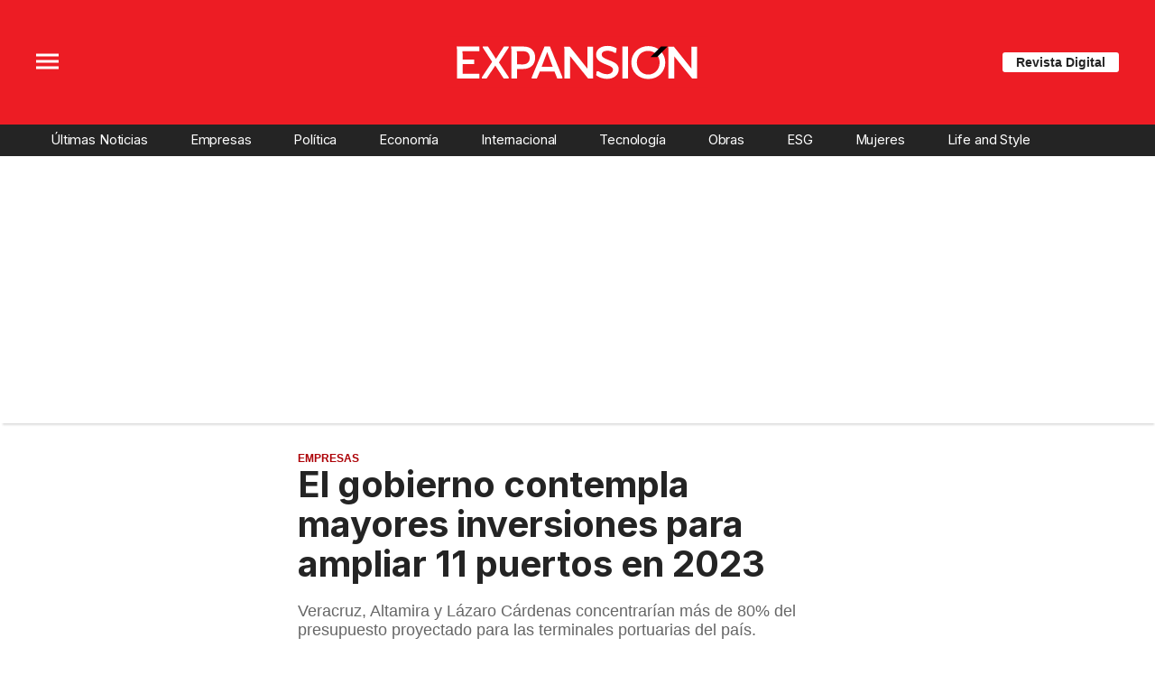

--- FILE ---
content_type: text/html; charset=utf-8
request_url: https://www.google.com/recaptcha/api2/aframe
body_size: 266
content:
<!DOCTYPE HTML><html><head><meta http-equiv="content-type" content="text/html; charset=UTF-8"></head><body><script nonce="If7ggHYOfMCplLYIDU7l8w">/** Anti-fraud and anti-abuse applications only. See google.com/recaptcha */ try{var clients={'sodar':'https://pagead2.googlesyndication.com/pagead/sodar?'};window.addEventListener("message",function(a){try{if(a.source===window.parent){var b=JSON.parse(a.data);var c=clients[b['id']];if(c){var d=document.createElement('img');d.src=c+b['params']+'&rc='+(localStorage.getItem("rc::a")?sessionStorage.getItem("rc::b"):"");window.document.body.appendChild(d);sessionStorage.setItem("rc::e",parseInt(sessionStorage.getItem("rc::e")||0)+1);localStorage.setItem("rc::h",'1769067797435');}}}catch(b){}});window.parent.postMessage("_grecaptcha_ready", "*");}catch(b){}</script></body></html>

--- FILE ---
content_type: application/javascript
request_url: https://cdn.jifo.co/js/dist/461e33bd9f7b8386724d-2-webpack.js
body_size: -721
content:
(self.webpackChunkbackend=self.webpackChunkbackend||[]).push([["6048"],{26641:function(t,n,r){r.d(n,{Z:function(){return e}});function e(t,n){var r=0;if(void 0===n){var e=!0,o=!1,u=void 0;try{for(var i=t[Symbol.iterator](),a;!(e=(a=i.next()).done);e=!0){var l=a.value;(l=+l)&&(r+=l)}}catch(t){o=!0,u=t}finally{try{!e&&null!=i.return&&i.return()}finally{if(o)throw u}}}else{var c=-1;var f=!0,p=!1,y=void 0;try{for(var v=t[Symbol.iterator](),s;!(f=(s=v.next()).done);f=!0){var h=s.value;(h=+n(h,++c,t))&&(r+=h)}}catch(t){p=!0,y=t}finally{try{!f&&null!=v.return&&v.return()}finally{if(p)throw y}}}return r}},78233:function(t,n,r){r.d(n,{G:function(){return e}});var e=function(t){return+t}},5199:function(t,n,r){r.d(n,{Z:function(){return l},x:function(){return c}});var e=r(59993);var o=r(52532);var u=r(47315);function i(t,n){(null==n||n>t.length)&&(n=t.length);for(var r=0,e=Array(n);r<n;r++)e[r]=t[r];return e}function a(t,n){return function(t){if(Array.isArray(t))return t}(t)||function(t,n){var r=null==t?null:"undefined"!=typeof Symbol&&t[Symbol.iterator]||t["@@iterator"];if(null!=r){var e=[];var o=!0;var u=!1;var i,a;try{for(r=r.call(t);!(o=(i=r.next()).done)&&(e.push(i.value),!n||e.length!==n);o=!0);}catch(t){u=!0,a=t}finally{try{!o&&null!=r.return&&r.return()}finally{if(u)throw a}}return e}}(t,n)||function(t,n){if(t){if("string"==typeof t)return i(t,n);var r=Object.prototype.toString.call(t).slice(8,-1);if("Object"===r&&t.constructor&&(r=t.constructor.name),"Map"===r||"Set"===r)return Array.from(r);if("Arguments"===r||/^(?:Ui|I)nt(?:8|16|32)(?:Clamped)?Array$/.test(r))return i(t,n)}}(t,n)||function(){throw TypeError("Invalid attempt to destructure non-iterable instance.\\nIn order to be iterable, non-array objects must have a [Symbol.iterator]() method.")}()}function l(){var t=(0,u.Z)().unknown(void 0),n=t.domain,r=t.range,i=0,c=1,f,p,y=!1,v=0,s=0,h=.5;function d(){var t=n().length,o=c<i,u=o?c:i,a=o?i:c;f=(a-u)/Math.max(1,t-v+2*s),y&&(f=Math.floor(f)),u+=(a-u-f*(t-v))*h,p=f*(1-v),y&&(u=Math.round(u),p=Math.round(p));var l=(0,e.Z)(t).map(function(t){return u+f*t});return r(o?l.reverse():l)}return delete t.unknown,t.domain=function(t){return arguments.length?(n(t),d()):n()},t.range=function(t){var n;return arguments.length?(i=(n=a(t,2))[0],c=n[1],i=+i,c=+c,d()):[i,c]},t.rangeRound=function(t){var n;return i=(n=a(t,2))[0],c=n[1],i=+i,c=+c,y=!0,d()},t.bandwidth=function(){return p},t.step=function(){return f},t.round=function(t){return arguments.length?(y=!!t,d()):y},t.padding=function(t){return arguments.length?(v=Math.min(1,s=+t),d()):v},t.paddingInner=function(t){return arguments.length?(v=Math.min(1,t),d()):v},t.paddingOuter=function(t){return arguments.length?(s=+t,d()):s},t.align=function(t){return arguments.length?(h=Math.max(0,Math.min(1,t)),d()):h},t.copy=function(){return l(n(),[i,c]).round(y).paddingInner(v).paddingOuter(s).align(h)},o.o.apply(d(),arguments)}function c(){return function t(n){var r=n.copy;return n.padding=n.paddingOuter,delete n.paddingInner,delete n.paddingOuter,n.copy=function(){return t(r())},n}(l.apply(null,arguments).paddingInner(1))}},47315:function(t,n,r){function e(t,n){(null==n||n>t.length)&&(n=t.length);for(var r=0,e=Array(n);r<n;r++)e[r]=t[r];return e}r.d(n,{Z:()=>function t(){var n=new y,r=[],e=[],o=d;function u(t){var u=n.get(t);if(void 0===u){if(o!==d)return o;n.set(t,u=r.push(t)-1)}return e[u%e.length]}return u.domain=function(t){if(!arguments.length)return r.slice();r=[],n=new y;var e=!0,o=!1,i=void 0;try{for(var a=t[Symbol.iterator](),l;!(e=(l=a.next()).done);e=!0){var c=l.value;!n.has(c)&&n.set(c,r.push(c)-1)}}catch(t){o=!0,i=t}finally{try{!e&&null!=a.return&&a.return()}finally{if(o)throw i}}return u},u.range=function(t){return arguments.length?(e=Array.from(t),u):e.slice()},u.unknown=function(t){return arguments.length?(o=t,u):o},u.copy=function(){return t(r,e).unknown(o)},h.o.apply(u,arguments),u}});function o(t,n,r){return(o=p()?Reflect.construct:function(t,n,r){var e=[null];e.push.apply(e,n);var o=new(Function.bind.apply(t,e));return r&&l(o,r.prototype),o}).apply(null,arguments)}function u(t,n){for(var r=0;r<n.length;r++){var e=n[r];e.enumerable=e.enumerable||!1,e.configurable=!0,"value"in e&&(e.writable=!0),Object.defineProperty(t,e.key,e)}}function i(t,n,r){return(i="undefined"!=typeof Reflect&&Reflect.get?Reflect.get:function(t,n,r){var e=function(t,n){for(;!Object.prototype.hasOwnProperty.call(t,n)&&null!==(t=a(t)););return t}(t,n);if(e){var o=Object.getOwnPropertyDescriptor(e,n);return o.get?o.get.call(r||t):o.value}})(t,n,r||t)}function a(t){return(a=Object.setPrototypeOf?Object.getPrototypeOf:function(t){return t.__proto__||Object.getPrototypeOf(t)})(t)}function l(t,n){return(l=Object.setPrototypeOf||function(t,n){return t.__proto__=n,t})(t,n)}function c(t){return t&&"undefined"!=typeof Symbol&&t.constructor===Symbol?"symbol":typeof t}function f(t){var n="function"==typeof Map?new Map:void 0;return(f=function(t){var r;if(null===t||(r=t,-1===Function.toString.call(r).indexOf("[native code]")))return t;if("function"!=typeof t)throw TypeError("Super expression must either be null or a function");if(void 0!==n){if(n.has(t))return n.get(t);n.set(t,e)}function e(){return o(t,arguments,a(this).constructor)}return e.prototype=Object.create(t.prototype,{constructor:{value:e,enumerable:!1,writable:!0,configurable:!0}}),l(e,t)})(t)}function p(){try{var t=!Boolean.prototype.valueOf.call(Reflect.construct(Boolean,[],function(){}))}catch(t){}return(p=function(){return!!t})()}var y=function(t){"use strict";function n(t){var r=arguments.length>1&&void 0!==arguments[1]?arguments[1]:s;var o;var u,i,l;!function(t,n){if(!(t instanceof n))throw TypeError("Cannot call a class as a function")}(this,n),u=this,i=a(i=n),Object.defineProperties(o=function(t,n){return n&&("object"===c(n)||"function"==typeof n)?n:function(t){if(void 0===t)throw ReferenceError("this hasn't been initialised - super() hasn't been called");return t}(t)}(u,p()?Reflect.construct(i,[],a(u).constructor):i.apply(u,l)),{_intern:{value:new Map},_key:{value:r}});var f=!0,y=!1,v=void 0;if(null!=t)try{for(var h=t[Symbol.iterator](),d;!(f=(d=h.next()).done);f=!0){var g,b;var m=(g=d.value,b=2,function(t){if(Array.isArray(t))return t}(g)||function(t,n){var r=null==t?null:"undefined"!=typeof Symbol&&t[Symbol.iterator]||t["@@iterator"];if(null!=r){var e=[];var o=!0;var u=!1;var i,a;try{for(r=r.call(t);!(o=(i=r.next()).done)&&(e.push(i.value),!n||e.length!==n);o=!0);}catch(t){u=!0,a=t}finally{try{!o&&null!=r.return&&r.return()}finally{if(u)throw a}}return e}}(g,2)||function(t,n){if(t){if("string"==typeof t)return e(t,n);var r=Object.prototype.toString.call(t).slice(8,-1);if("Object"===r&&t.constructor&&(r=t.constructor.name),"Map"===r||"Set"===r)return Array.from(r);if("Arguments"===r||/^(?:Ui|I)nt(?:8|16|32)(?:Clamped)?Array$/.test(r))return e(t,n)}}(g,b)||function(){throw TypeError("Invalid attempt to destructure non-iterable instance.\\nIn order to be iterable, non-array objects must have a [Symbol.iterator]() method.")}()),w=m[0],O=m[1];o.set(w,O)}}catch(t){y=!0,v=t}finally{try{!f&&null!=h.return&&h.return()}finally{if(y)throw v}}return o}var r,o,f;return!function(t,n){if("function"!=typeof n&&null!==n)throw TypeError("Super expression must either be null or a function");t.prototype=Object.create(n&&n.prototype,{constructor:{value:t,writable:!0,configurable:!0}}),n&&l(t,n)}(n,t),r=n,o=[{key:"get",value:function(t){return i(a(n.prototype),"get",this).call(this,v(this,t))}},{key:"has",value:function(t){return i(a(n.prototype),"has",this).call(this,v(this,t))}},{key:"set",value:function(t,r){return i(a(n.prototype),"set",this).call(this,function(t,n){var r=t._intern;var e=(0,t._key)(n);return r.has(e)?r.get(e):(r.set(e,n),n)}(this,t),r)}},{key:"delete",value:function(t){return i(a(n.prototype),"delete",this).call(this,function(t,n){var r=t._intern;var e=(0,t._key)(n);return r.has(e)&&(n=r.get(e),r.delete(e)),n}(this,t))}}],u(r.prototype,o),n}(f(Map));function v(t,n){var r=t._intern;var e=(0,t._key)(n);return r.has(e)?r.get(e):n}f(Set);function s(t){return null!==t&&(void 0===t?"undefined":c(t))==="object"?t.valueOf():t}var h=r("52532");var d=Symbol("implicit")}}]);

--- FILE ---
content_type: application/javascript; charset=utf-8
request_url: https://fundingchoicesmessages.google.com/f/AGSKWxWIh9YvYIGWZ2assgxNwA55kicL0JBufJX6zhlrP8FKF6Ax5DYtWzY0KOIiDiM4nM9FfXH5AYEs_-4-JiCTfYxbe9YMUK2vbbXdPzKuA5mjUUyNrwEtc3eGzm0TBsbZz1PKhOUnjkA_CBeT8CoT8XDb6SC27A4HuKXupLURQ5VCXkt75nC-9b6fyrgR/_/bigboxad./adserving_/adbottom./ads/welcomescreen./adframetop.
body_size: -1290
content:
window['320fbdf1-5249-4378-b544-c9bdddd309dc'] = true;

--- FILE ---
content_type: application/x-javascript; charset=utf-8
request_url: https://servicer.mgid.com/1585192/1?nocmp=1&tcfV2=1&sessionId=6971d514-08e00&sessionPage=1&sessionNumberWeek=1&sessionNumber=1&cpicon=1&scale_metric_1=64.00&scale_metric_2=256.00&scale_metric_3=100.00&cbuster=1769067799611252258969&pvid=c989258f-45fe-44d7-a3ee-6ac36a090d0e&implVersion=17&lct=1768241460&mp4=1&ap=1&us_privacy=1---&consentStrLen=0&wlid=691590a7-4161-4a20-815d-bbfbe20f8b56&pageview_widget_list=1585192,1402905&uniqId=0feb8&childs=1818272&niet=4g&nisd=false&jsp=head&evt=%5B%7B%22event%22%3A1%2C%22methods%22%3A%5B1%2C2%5D%7D%2C%7B%22event%22%3A2%2C%22methods%22%3A%5B1%2C2%5D%7D%5D&pv=5&jsv=es6&dpr=1&hashCommit=a2dd5561&apt=2022-09-28T10%3A00%3A12.584&tfre=14143&w=640&h=233&tl=150&tlp=1&sz=640x210&szp=1&szl=1&gptbid=1805570&cxurl=https%3A%2F%2Fexpansion.mx%2Fempresas%2F2022%2F09%2F28%2Fpresupuesto-incremento-inversiones-para-mas-puertos-2023&ref=&lu=https%3A%2F%2Fexpansion.mx%2Fempresas%2F2022%2F09%2F28%2Fpresupuesto-incremento-inversiones-para-mas-puertos-2023%3Fref%3Dblog.finsa.net
body_size: 52
content:
var _mgq=_mgq||[];
_mgq.push(["MarketGidLoadGoods1585192_0feb8",[
{"gpt":true,"price":0.08,"currency":"EUR","price_type":"d"},],
{"awc":{},"dt":"desktop","ts":"","tt":"Direct","isBot":1,"h2":"RGCnD2pppFaSHdacZpvmnsy2GX6xlGXVu7txikoXAu8x5eTfITuFxUljrkUjHkJlUx73BvQI5ohmbfqHAh2CSg**","ats":0,"rid":"0659ee77-f766-11f0-8f0b-d404e6f97680","pvid":"c989258f-45fe-44d7-a3ee-6ac36a090d0e","iv":17,"brid":32,"muidn":"q0llfEe8l9Hn","dnt":0,"cv":2,"afrd":296,"consent":true,"adv_src_id":11102}]);
_mgqp();
